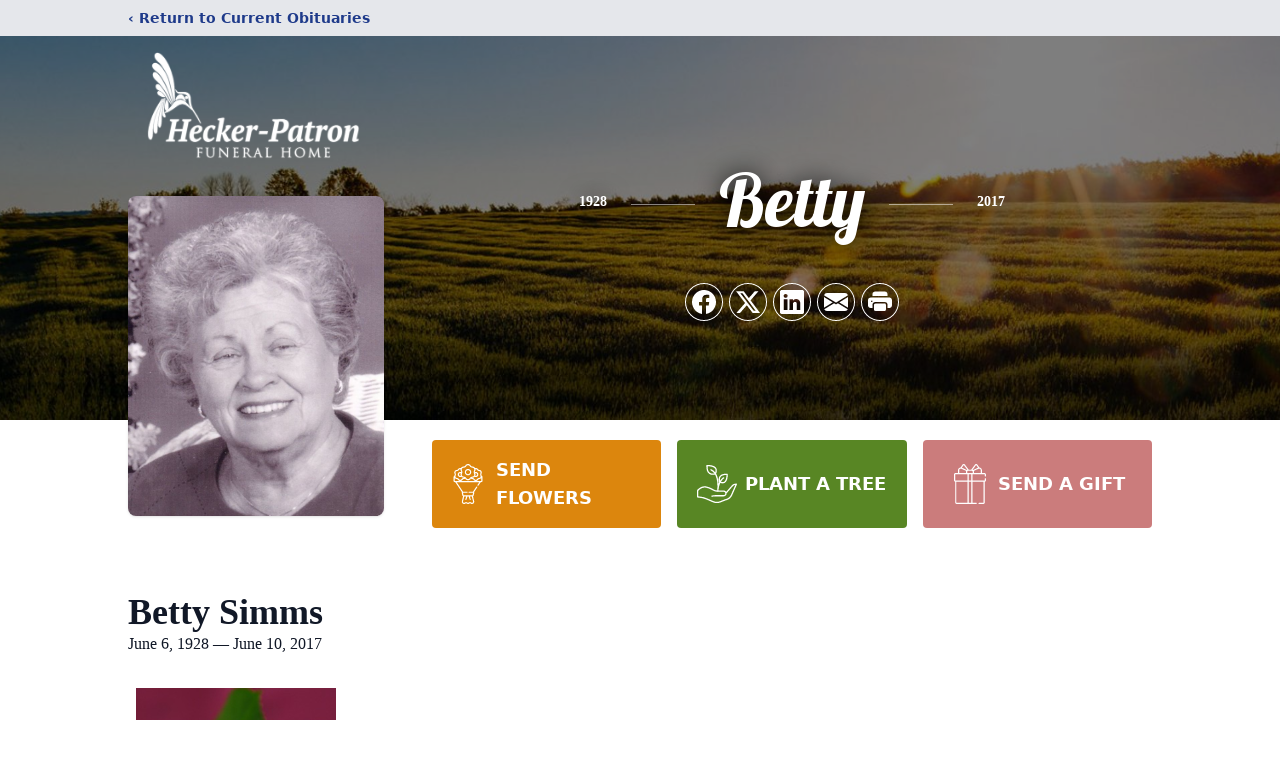

--- FILE ---
content_type: text/html; charset=utf-8
request_url: https://www.google.com/recaptcha/enterprise/anchor?ar=1&k=6LeqPa0gAAAAAH9s8TfJ1kadDB2ziRWBxe-3QG4R&co=aHR0cHM6Ly93d3cuaGVja2VycGF0cm9uZnVuZXJhbGhvbWUuY29tOjQ0Mw..&hl=en&type=image&v=PoyoqOPhxBO7pBk68S4YbpHZ&theme=light&size=invisible&badge=bottomright&anchor-ms=20000&execute-ms=30000&cb=xgb3g8g5v6rj
body_size: 49742
content:
<!DOCTYPE HTML><html dir="ltr" lang="en"><head><meta http-equiv="Content-Type" content="text/html; charset=UTF-8">
<meta http-equiv="X-UA-Compatible" content="IE=edge">
<title>reCAPTCHA</title>
<style type="text/css">
/* cyrillic-ext */
@font-face {
  font-family: 'Roboto';
  font-style: normal;
  font-weight: 400;
  font-stretch: 100%;
  src: url(//fonts.gstatic.com/s/roboto/v48/KFO7CnqEu92Fr1ME7kSn66aGLdTylUAMa3GUBHMdazTgWw.woff2) format('woff2');
  unicode-range: U+0460-052F, U+1C80-1C8A, U+20B4, U+2DE0-2DFF, U+A640-A69F, U+FE2E-FE2F;
}
/* cyrillic */
@font-face {
  font-family: 'Roboto';
  font-style: normal;
  font-weight: 400;
  font-stretch: 100%;
  src: url(//fonts.gstatic.com/s/roboto/v48/KFO7CnqEu92Fr1ME7kSn66aGLdTylUAMa3iUBHMdazTgWw.woff2) format('woff2');
  unicode-range: U+0301, U+0400-045F, U+0490-0491, U+04B0-04B1, U+2116;
}
/* greek-ext */
@font-face {
  font-family: 'Roboto';
  font-style: normal;
  font-weight: 400;
  font-stretch: 100%;
  src: url(//fonts.gstatic.com/s/roboto/v48/KFO7CnqEu92Fr1ME7kSn66aGLdTylUAMa3CUBHMdazTgWw.woff2) format('woff2');
  unicode-range: U+1F00-1FFF;
}
/* greek */
@font-face {
  font-family: 'Roboto';
  font-style: normal;
  font-weight: 400;
  font-stretch: 100%;
  src: url(//fonts.gstatic.com/s/roboto/v48/KFO7CnqEu92Fr1ME7kSn66aGLdTylUAMa3-UBHMdazTgWw.woff2) format('woff2');
  unicode-range: U+0370-0377, U+037A-037F, U+0384-038A, U+038C, U+038E-03A1, U+03A3-03FF;
}
/* math */
@font-face {
  font-family: 'Roboto';
  font-style: normal;
  font-weight: 400;
  font-stretch: 100%;
  src: url(//fonts.gstatic.com/s/roboto/v48/KFO7CnqEu92Fr1ME7kSn66aGLdTylUAMawCUBHMdazTgWw.woff2) format('woff2');
  unicode-range: U+0302-0303, U+0305, U+0307-0308, U+0310, U+0312, U+0315, U+031A, U+0326-0327, U+032C, U+032F-0330, U+0332-0333, U+0338, U+033A, U+0346, U+034D, U+0391-03A1, U+03A3-03A9, U+03B1-03C9, U+03D1, U+03D5-03D6, U+03F0-03F1, U+03F4-03F5, U+2016-2017, U+2034-2038, U+203C, U+2040, U+2043, U+2047, U+2050, U+2057, U+205F, U+2070-2071, U+2074-208E, U+2090-209C, U+20D0-20DC, U+20E1, U+20E5-20EF, U+2100-2112, U+2114-2115, U+2117-2121, U+2123-214F, U+2190, U+2192, U+2194-21AE, U+21B0-21E5, U+21F1-21F2, U+21F4-2211, U+2213-2214, U+2216-22FF, U+2308-230B, U+2310, U+2319, U+231C-2321, U+2336-237A, U+237C, U+2395, U+239B-23B7, U+23D0, U+23DC-23E1, U+2474-2475, U+25AF, U+25B3, U+25B7, U+25BD, U+25C1, U+25CA, U+25CC, U+25FB, U+266D-266F, U+27C0-27FF, U+2900-2AFF, U+2B0E-2B11, U+2B30-2B4C, U+2BFE, U+3030, U+FF5B, U+FF5D, U+1D400-1D7FF, U+1EE00-1EEFF;
}
/* symbols */
@font-face {
  font-family: 'Roboto';
  font-style: normal;
  font-weight: 400;
  font-stretch: 100%;
  src: url(//fonts.gstatic.com/s/roboto/v48/KFO7CnqEu92Fr1ME7kSn66aGLdTylUAMaxKUBHMdazTgWw.woff2) format('woff2');
  unicode-range: U+0001-000C, U+000E-001F, U+007F-009F, U+20DD-20E0, U+20E2-20E4, U+2150-218F, U+2190, U+2192, U+2194-2199, U+21AF, U+21E6-21F0, U+21F3, U+2218-2219, U+2299, U+22C4-22C6, U+2300-243F, U+2440-244A, U+2460-24FF, U+25A0-27BF, U+2800-28FF, U+2921-2922, U+2981, U+29BF, U+29EB, U+2B00-2BFF, U+4DC0-4DFF, U+FFF9-FFFB, U+10140-1018E, U+10190-1019C, U+101A0, U+101D0-101FD, U+102E0-102FB, U+10E60-10E7E, U+1D2C0-1D2D3, U+1D2E0-1D37F, U+1F000-1F0FF, U+1F100-1F1AD, U+1F1E6-1F1FF, U+1F30D-1F30F, U+1F315, U+1F31C, U+1F31E, U+1F320-1F32C, U+1F336, U+1F378, U+1F37D, U+1F382, U+1F393-1F39F, U+1F3A7-1F3A8, U+1F3AC-1F3AF, U+1F3C2, U+1F3C4-1F3C6, U+1F3CA-1F3CE, U+1F3D4-1F3E0, U+1F3ED, U+1F3F1-1F3F3, U+1F3F5-1F3F7, U+1F408, U+1F415, U+1F41F, U+1F426, U+1F43F, U+1F441-1F442, U+1F444, U+1F446-1F449, U+1F44C-1F44E, U+1F453, U+1F46A, U+1F47D, U+1F4A3, U+1F4B0, U+1F4B3, U+1F4B9, U+1F4BB, U+1F4BF, U+1F4C8-1F4CB, U+1F4D6, U+1F4DA, U+1F4DF, U+1F4E3-1F4E6, U+1F4EA-1F4ED, U+1F4F7, U+1F4F9-1F4FB, U+1F4FD-1F4FE, U+1F503, U+1F507-1F50B, U+1F50D, U+1F512-1F513, U+1F53E-1F54A, U+1F54F-1F5FA, U+1F610, U+1F650-1F67F, U+1F687, U+1F68D, U+1F691, U+1F694, U+1F698, U+1F6AD, U+1F6B2, U+1F6B9-1F6BA, U+1F6BC, U+1F6C6-1F6CF, U+1F6D3-1F6D7, U+1F6E0-1F6EA, U+1F6F0-1F6F3, U+1F6F7-1F6FC, U+1F700-1F7FF, U+1F800-1F80B, U+1F810-1F847, U+1F850-1F859, U+1F860-1F887, U+1F890-1F8AD, U+1F8B0-1F8BB, U+1F8C0-1F8C1, U+1F900-1F90B, U+1F93B, U+1F946, U+1F984, U+1F996, U+1F9E9, U+1FA00-1FA6F, U+1FA70-1FA7C, U+1FA80-1FA89, U+1FA8F-1FAC6, U+1FACE-1FADC, U+1FADF-1FAE9, U+1FAF0-1FAF8, U+1FB00-1FBFF;
}
/* vietnamese */
@font-face {
  font-family: 'Roboto';
  font-style: normal;
  font-weight: 400;
  font-stretch: 100%;
  src: url(//fonts.gstatic.com/s/roboto/v48/KFO7CnqEu92Fr1ME7kSn66aGLdTylUAMa3OUBHMdazTgWw.woff2) format('woff2');
  unicode-range: U+0102-0103, U+0110-0111, U+0128-0129, U+0168-0169, U+01A0-01A1, U+01AF-01B0, U+0300-0301, U+0303-0304, U+0308-0309, U+0323, U+0329, U+1EA0-1EF9, U+20AB;
}
/* latin-ext */
@font-face {
  font-family: 'Roboto';
  font-style: normal;
  font-weight: 400;
  font-stretch: 100%;
  src: url(//fonts.gstatic.com/s/roboto/v48/KFO7CnqEu92Fr1ME7kSn66aGLdTylUAMa3KUBHMdazTgWw.woff2) format('woff2');
  unicode-range: U+0100-02BA, U+02BD-02C5, U+02C7-02CC, U+02CE-02D7, U+02DD-02FF, U+0304, U+0308, U+0329, U+1D00-1DBF, U+1E00-1E9F, U+1EF2-1EFF, U+2020, U+20A0-20AB, U+20AD-20C0, U+2113, U+2C60-2C7F, U+A720-A7FF;
}
/* latin */
@font-face {
  font-family: 'Roboto';
  font-style: normal;
  font-weight: 400;
  font-stretch: 100%;
  src: url(//fonts.gstatic.com/s/roboto/v48/KFO7CnqEu92Fr1ME7kSn66aGLdTylUAMa3yUBHMdazQ.woff2) format('woff2');
  unicode-range: U+0000-00FF, U+0131, U+0152-0153, U+02BB-02BC, U+02C6, U+02DA, U+02DC, U+0304, U+0308, U+0329, U+2000-206F, U+20AC, U+2122, U+2191, U+2193, U+2212, U+2215, U+FEFF, U+FFFD;
}
/* cyrillic-ext */
@font-face {
  font-family: 'Roboto';
  font-style: normal;
  font-weight: 500;
  font-stretch: 100%;
  src: url(//fonts.gstatic.com/s/roboto/v48/KFO7CnqEu92Fr1ME7kSn66aGLdTylUAMa3GUBHMdazTgWw.woff2) format('woff2');
  unicode-range: U+0460-052F, U+1C80-1C8A, U+20B4, U+2DE0-2DFF, U+A640-A69F, U+FE2E-FE2F;
}
/* cyrillic */
@font-face {
  font-family: 'Roboto';
  font-style: normal;
  font-weight: 500;
  font-stretch: 100%;
  src: url(//fonts.gstatic.com/s/roboto/v48/KFO7CnqEu92Fr1ME7kSn66aGLdTylUAMa3iUBHMdazTgWw.woff2) format('woff2');
  unicode-range: U+0301, U+0400-045F, U+0490-0491, U+04B0-04B1, U+2116;
}
/* greek-ext */
@font-face {
  font-family: 'Roboto';
  font-style: normal;
  font-weight: 500;
  font-stretch: 100%;
  src: url(//fonts.gstatic.com/s/roboto/v48/KFO7CnqEu92Fr1ME7kSn66aGLdTylUAMa3CUBHMdazTgWw.woff2) format('woff2');
  unicode-range: U+1F00-1FFF;
}
/* greek */
@font-face {
  font-family: 'Roboto';
  font-style: normal;
  font-weight: 500;
  font-stretch: 100%;
  src: url(//fonts.gstatic.com/s/roboto/v48/KFO7CnqEu92Fr1ME7kSn66aGLdTylUAMa3-UBHMdazTgWw.woff2) format('woff2');
  unicode-range: U+0370-0377, U+037A-037F, U+0384-038A, U+038C, U+038E-03A1, U+03A3-03FF;
}
/* math */
@font-face {
  font-family: 'Roboto';
  font-style: normal;
  font-weight: 500;
  font-stretch: 100%;
  src: url(//fonts.gstatic.com/s/roboto/v48/KFO7CnqEu92Fr1ME7kSn66aGLdTylUAMawCUBHMdazTgWw.woff2) format('woff2');
  unicode-range: U+0302-0303, U+0305, U+0307-0308, U+0310, U+0312, U+0315, U+031A, U+0326-0327, U+032C, U+032F-0330, U+0332-0333, U+0338, U+033A, U+0346, U+034D, U+0391-03A1, U+03A3-03A9, U+03B1-03C9, U+03D1, U+03D5-03D6, U+03F0-03F1, U+03F4-03F5, U+2016-2017, U+2034-2038, U+203C, U+2040, U+2043, U+2047, U+2050, U+2057, U+205F, U+2070-2071, U+2074-208E, U+2090-209C, U+20D0-20DC, U+20E1, U+20E5-20EF, U+2100-2112, U+2114-2115, U+2117-2121, U+2123-214F, U+2190, U+2192, U+2194-21AE, U+21B0-21E5, U+21F1-21F2, U+21F4-2211, U+2213-2214, U+2216-22FF, U+2308-230B, U+2310, U+2319, U+231C-2321, U+2336-237A, U+237C, U+2395, U+239B-23B7, U+23D0, U+23DC-23E1, U+2474-2475, U+25AF, U+25B3, U+25B7, U+25BD, U+25C1, U+25CA, U+25CC, U+25FB, U+266D-266F, U+27C0-27FF, U+2900-2AFF, U+2B0E-2B11, U+2B30-2B4C, U+2BFE, U+3030, U+FF5B, U+FF5D, U+1D400-1D7FF, U+1EE00-1EEFF;
}
/* symbols */
@font-face {
  font-family: 'Roboto';
  font-style: normal;
  font-weight: 500;
  font-stretch: 100%;
  src: url(//fonts.gstatic.com/s/roboto/v48/KFO7CnqEu92Fr1ME7kSn66aGLdTylUAMaxKUBHMdazTgWw.woff2) format('woff2');
  unicode-range: U+0001-000C, U+000E-001F, U+007F-009F, U+20DD-20E0, U+20E2-20E4, U+2150-218F, U+2190, U+2192, U+2194-2199, U+21AF, U+21E6-21F0, U+21F3, U+2218-2219, U+2299, U+22C4-22C6, U+2300-243F, U+2440-244A, U+2460-24FF, U+25A0-27BF, U+2800-28FF, U+2921-2922, U+2981, U+29BF, U+29EB, U+2B00-2BFF, U+4DC0-4DFF, U+FFF9-FFFB, U+10140-1018E, U+10190-1019C, U+101A0, U+101D0-101FD, U+102E0-102FB, U+10E60-10E7E, U+1D2C0-1D2D3, U+1D2E0-1D37F, U+1F000-1F0FF, U+1F100-1F1AD, U+1F1E6-1F1FF, U+1F30D-1F30F, U+1F315, U+1F31C, U+1F31E, U+1F320-1F32C, U+1F336, U+1F378, U+1F37D, U+1F382, U+1F393-1F39F, U+1F3A7-1F3A8, U+1F3AC-1F3AF, U+1F3C2, U+1F3C4-1F3C6, U+1F3CA-1F3CE, U+1F3D4-1F3E0, U+1F3ED, U+1F3F1-1F3F3, U+1F3F5-1F3F7, U+1F408, U+1F415, U+1F41F, U+1F426, U+1F43F, U+1F441-1F442, U+1F444, U+1F446-1F449, U+1F44C-1F44E, U+1F453, U+1F46A, U+1F47D, U+1F4A3, U+1F4B0, U+1F4B3, U+1F4B9, U+1F4BB, U+1F4BF, U+1F4C8-1F4CB, U+1F4D6, U+1F4DA, U+1F4DF, U+1F4E3-1F4E6, U+1F4EA-1F4ED, U+1F4F7, U+1F4F9-1F4FB, U+1F4FD-1F4FE, U+1F503, U+1F507-1F50B, U+1F50D, U+1F512-1F513, U+1F53E-1F54A, U+1F54F-1F5FA, U+1F610, U+1F650-1F67F, U+1F687, U+1F68D, U+1F691, U+1F694, U+1F698, U+1F6AD, U+1F6B2, U+1F6B9-1F6BA, U+1F6BC, U+1F6C6-1F6CF, U+1F6D3-1F6D7, U+1F6E0-1F6EA, U+1F6F0-1F6F3, U+1F6F7-1F6FC, U+1F700-1F7FF, U+1F800-1F80B, U+1F810-1F847, U+1F850-1F859, U+1F860-1F887, U+1F890-1F8AD, U+1F8B0-1F8BB, U+1F8C0-1F8C1, U+1F900-1F90B, U+1F93B, U+1F946, U+1F984, U+1F996, U+1F9E9, U+1FA00-1FA6F, U+1FA70-1FA7C, U+1FA80-1FA89, U+1FA8F-1FAC6, U+1FACE-1FADC, U+1FADF-1FAE9, U+1FAF0-1FAF8, U+1FB00-1FBFF;
}
/* vietnamese */
@font-face {
  font-family: 'Roboto';
  font-style: normal;
  font-weight: 500;
  font-stretch: 100%;
  src: url(//fonts.gstatic.com/s/roboto/v48/KFO7CnqEu92Fr1ME7kSn66aGLdTylUAMa3OUBHMdazTgWw.woff2) format('woff2');
  unicode-range: U+0102-0103, U+0110-0111, U+0128-0129, U+0168-0169, U+01A0-01A1, U+01AF-01B0, U+0300-0301, U+0303-0304, U+0308-0309, U+0323, U+0329, U+1EA0-1EF9, U+20AB;
}
/* latin-ext */
@font-face {
  font-family: 'Roboto';
  font-style: normal;
  font-weight: 500;
  font-stretch: 100%;
  src: url(//fonts.gstatic.com/s/roboto/v48/KFO7CnqEu92Fr1ME7kSn66aGLdTylUAMa3KUBHMdazTgWw.woff2) format('woff2');
  unicode-range: U+0100-02BA, U+02BD-02C5, U+02C7-02CC, U+02CE-02D7, U+02DD-02FF, U+0304, U+0308, U+0329, U+1D00-1DBF, U+1E00-1E9F, U+1EF2-1EFF, U+2020, U+20A0-20AB, U+20AD-20C0, U+2113, U+2C60-2C7F, U+A720-A7FF;
}
/* latin */
@font-face {
  font-family: 'Roboto';
  font-style: normal;
  font-weight: 500;
  font-stretch: 100%;
  src: url(//fonts.gstatic.com/s/roboto/v48/KFO7CnqEu92Fr1ME7kSn66aGLdTylUAMa3yUBHMdazQ.woff2) format('woff2');
  unicode-range: U+0000-00FF, U+0131, U+0152-0153, U+02BB-02BC, U+02C6, U+02DA, U+02DC, U+0304, U+0308, U+0329, U+2000-206F, U+20AC, U+2122, U+2191, U+2193, U+2212, U+2215, U+FEFF, U+FFFD;
}
/* cyrillic-ext */
@font-face {
  font-family: 'Roboto';
  font-style: normal;
  font-weight: 900;
  font-stretch: 100%;
  src: url(//fonts.gstatic.com/s/roboto/v48/KFO7CnqEu92Fr1ME7kSn66aGLdTylUAMa3GUBHMdazTgWw.woff2) format('woff2');
  unicode-range: U+0460-052F, U+1C80-1C8A, U+20B4, U+2DE0-2DFF, U+A640-A69F, U+FE2E-FE2F;
}
/* cyrillic */
@font-face {
  font-family: 'Roboto';
  font-style: normal;
  font-weight: 900;
  font-stretch: 100%;
  src: url(//fonts.gstatic.com/s/roboto/v48/KFO7CnqEu92Fr1ME7kSn66aGLdTylUAMa3iUBHMdazTgWw.woff2) format('woff2');
  unicode-range: U+0301, U+0400-045F, U+0490-0491, U+04B0-04B1, U+2116;
}
/* greek-ext */
@font-face {
  font-family: 'Roboto';
  font-style: normal;
  font-weight: 900;
  font-stretch: 100%;
  src: url(//fonts.gstatic.com/s/roboto/v48/KFO7CnqEu92Fr1ME7kSn66aGLdTylUAMa3CUBHMdazTgWw.woff2) format('woff2');
  unicode-range: U+1F00-1FFF;
}
/* greek */
@font-face {
  font-family: 'Roboto';
  font-style: normal;
  font-weight: 900;
  font-stretch: 100%;
  src: url(//fonts.gstatic.com/s/roboto/v48/KFO7CnqEu92Fr1ME7kSn66aGLdTylUAMa3-UBHMdazTgWw.woff2) format('woff2');
  unicode-range: U+0370-0377, U+037A-037F, U+0384-038A, U+038C, U+038E-03A1, U+03A3-03FF;
}
/* math */
@font-face {
  font-family: 'Roboto';
  font-style: normal;
  font-weight: 900;
  font-stretch: 100%;
  src: url(//fonts.gstatic.com/s/roboto/v48/KFO7CnqEu92Fr1ME7kSn66aGLdTylUAMawCUBHMdazTgWw.woff2) format('woff2');
  unicode-range: U+0302-0303, U+0305, U+0307-0308, U+0310, U+0312, U+0315, U+031A, U+0326-0327, U+032C, U+032F-0330, U+0332-0333, U+0338, U+033A, U+0346, U+034D, U+0391-03A1, U+03A3-03A9, U+03B1-03C9, U+03D1, U+03D5-03D6, U+03F0-03F1, U+03F4-03F5, U+2016-2017, U+2034-2038, U+203C, U+2040, U+2043, U+2047, U+2050, U+2057, U+205F, U+2070-2071, U+2074-208E, U+2090-209C, U+20D0-20DC, U+20E1, U+20E5-20EF, U+2100-2112, U+2114-2115, U+2117-2121, U+2123-214F, U+2190, U+2192, U+2194-21AE, U+21B0-21E5, U+21F1-21F2, U+21F4-2211, U+2213-2214, U+2216-22FF, U+2308-230B, U+2310, U+2319, U+231C-2321, U+2336-237A, U+237C, U+2395, U+239B-23B7, U+23D0, U+23DC-23E1, U+2474-2475, U+25AF, U+25B3, U+25B7, U+25BD, U+25C1, U+25CA, U+25CC, U+25FB, U+266D-266F, U+27C0-27FF, U+2900-2AFF, U+2B0E-2B11, U+2B30-2B4C, U+2BFE, U+3030, U+FF5B, U+FF5D, U+1D400-1D7FF, U+1EE00-1EEFF;
}
/* symbols */
@font-face {
  font-family: 'Roboto';
  font-style: normal;
  font-weight: 900;
  font-stretch: 100%;
  src: url(//fonts.gstatic.com/s/roboto/v48/KFO7CnqEu92Fr1ME7kSn66aGLdTylUAMaxKUBHMdazTgWw.woff2) format('woff2');
  unicode-range: U+0001-000C, U+000E-001F, U+007F-009F, U+20DD-20E0, U+20E2-20E4, U+2150-218F, U+2190, U+2192, U+2194-2199, U+21AF, U+21E6-21F0, U+21F3, U+2218-2219, U+2299, U+22C4-22C6, U+2300-243F, U+2440-244A, U+2460-24FF, U+25A0-27BF, U+2800-28FF, U+2921-2922, U+2981, U+29BF, U+29EB, U+2B00-2BFF, U+4DC0-4DFF, U+FFF9-FFFB, U+10140-1018E, U+10190-1019C, U+101A0, U+101D0-101FD, U+102E0-102FB, U+10E60-10E7E, U+1D2C0-1D2D3, U+1D2E0-1D37F, U+1F000-1F0FF, U+1F100-1F1AD, U+1F1E6-1F1FF, U+1F30D-1F30F, U+1F315, U+1F31C, U+1F31E, U+1F320-1F32C, U+1F336, U+1F378, U+1F37D, U+1F382, U+1F393-1F39F, U+1F3A7-1F3A8, U+1F3AC-1F3AF, U+1F3C2, U+1F3C4-1F3C6, U+1F3CA-1F3CE, U+1F3D4-1F3E0, U+1F3ED, U+1F3F1-1F3F3, U+1F3F5-1F3F7, U+1F408, U+1F415, U+1F41F, U+1F426, U+1F43F, U+1F441-1F442, U+1F444, U+1F446-1F449, U+1F44C-1F44E, U+1F453, U+1F46A, U+1F47D, U+1F4A3, U+1F4B0, U+1F4B3, U+1F4B9, U+1F4BB, U+1F4BF, U+1F4C8-1F4CB, U+1F4D6, U+1F4DA, U+1F4DF, U+1F4E3-1F4E6, U+1F4EA-1F4ED, U+1F4F7, U+1F4F9-1F4FB, U+1F4FD-1F4FE, U+1F503, U+1F507-1F50B, U+1F50D, U+1F512-1F513, U+1F53E-1F54A, U+1F54F-1F5FA, U+1F610, U+1F650-1F67F, U+1F687, U+1F68D, U+1F691, U+1F694, U+1F698, U+1F6AD, U+1F6B2, U+1F6B9-1F6BA, U+1F6BC, U+1F6C6-1F6CF, U+1F6D3-1F6D7, U+1F6E0-1F6EA, U+1F6F0-1F6F3, U+1F6F7-1F6FC, U+1F700-1F7FF, U+1F800-1F80B, U+1F810-1F847, U+1F850-1F859, U+1F860-1F887, U+1F890-1F8AD, U+1F8B0-1F8BB, U+1F8C0-1F8C1, U+1F900-1F90B, U+1F93B, U+1F946, U+1F984, U+1F996, U+1F9E9, U+1FA00-1FA6F, U+1FA70-1FA7C, U+1FA80-1FA89, U+1FA8F-1FAC6, U+1FACE-1FADC, U+1FADF-1FAE9, U+1FAF0-1FAF8, U+1FB00-1FBFF;
}
/* vietnamese */
@font-face {
  font-family: 'Roboto';
  font-style: normal;
  font-weight: 900;
  font-stretch: 100%;
  src: url(//fonts.gstatic.com/s/roboto/v48/KFO7CnqEu92Fr1ME7kSn66aGLdTylUAMa3OUBHMdazTgWw.woff2) format('woff2');
  unicode-range: U+0102-0103, U+0110-0111, U+0128-0129, U+0168-0169, U+01A0-01A1, U+01AF-01B0, U+0300-0301, U+0303-0304, U+0308-0309, U+0323, U+0329, U+1EA0-1EF9, U+20AB;
}
/* latin-ext */
@font-face {
  font-family: 'Roboto';
  font-style: normal;
  font-weight: 900;
  font-stretch: 100%;
  src: url(//fonts.gstatic.com/s/roboto/v48/KFO7CnqEu92Fr1ME7kSn66aGLdTylUAMa3KUBHMdazTgWw.woff2) format('woff2');
  unicode-range: U+0100-02BA, U+02BD-02C5, U+02C7-02CC, U+02CE-02D7, U+02DD-02FF, U+0304, U+0308, U+0329, U+1D00-1DBF, U+1E00-1E9F, U+1EF2-1EFF, U+2020, U+20A0-20AB, U+20AD-20C0, U+2113, U+2C60-2C7F, U+A720-A7FF;
}
/* latin */
@font-face {
  font-family: 'Roboto';
  font-style: normal;
  font-weight: 900;
  font-stretch: 100%;
  src: url(//fonts.gstatic.com/s/roboto/v48/KFO7CnqEu92Fr1ME7kSn66aGLdTylUAMa3yUBHMdazQ.woff2) format('woff2');
  unicode-range: U+0000-00FF, U+0131, U+0152-0153, U+02BB-02BC, U+02C6, U+02DA, U+02DC, U+0304, U+0308, U+0329, U+2000-206F, U+20AC, U+2122, U+2191, U+2193, U+2212, U+2215, U+FEFF, U+FFFD;
}

</style>
<link rel="stylesheet" type="text/css" href="https://www.gstatic.com/recaptcha/releases/PoyoqOPhxBO7pBk68S4YbpHZ/styles__ltr.css">
<script nonce="h-A4NK41lGbZiB66q3OvxQ" type="text/javascript">window['__recaptcha_api'] = 'https://www.google.com/recaptcha/enterprise/';</script>
<script type="text/javascript" src="https://www.gstatic.com/recaptcha/releases/PoyoqOPhxBO7pBk68S4YbpHZ/recaptcha__en.js" nonce="h-A4NK41lGbZiB66q3OvxQ">
      
    </script></head>
<body><div id="rc-anchor-alert" class="rc-anchor-alert"></div>
<input type="hidden" id="recaptcha-token" value="[base64]">
<script type="text/javascript" nonce="h-A4NK41lGbZiB66q3OvxQ">
      recaptcha.anchor.Main.init("[\x22ainput\x22,[\x22bgdata\x22,\x22\x22,\[base64]/[base64]/[base64]/bmV3IHJbeF0oY1swXSk6RT09Mj9uZXcgclt4XShjWzBdLGNbMV0pOkU9PTM/bmV3IHJbeF0oY1swXSxjWzFdLGNbMl0pOkU9PTQ/[base64]/[base64]/[base64]/[base64]/[base64]/[base64]/[base64]/[base64]\x22,\[base64]\x22,\[base64]/w57Dh8Kfw47Ci8OTEcKYRQbCpFDDhcOKwrLCp8O1w5nCoMKXA8OZw6k3XkVFNVDDosOpKcOAwpRyw6YKw57DjMKOw6crwqTDmcKVbsO+w4Bhw5sHC8OwXg7Cu3/Ck29Xw6TCkMKpDCvCumsJPlLCm8KKYsO1wodEw6PDnMOzOiRaI8OZNmxGVsOsc0bDoixlw5HCs2ddwo7CihvClRQFwrQhwrvDpcO2woDCrhMuRMOeQcKbZzNFUhzDug7ChMKKwqHDpD1Pw5LDk8K8PsKRKcOGeMKNwqnCj1zDvMOaw49Vw7t3wpnCgR/CvjMLP8Oww7fChsKYwpUbV8OdwrjCucOnJwvDoTjDnzzDkWolaEfDpcO/[base64]/wpDDt8OkKMKxw5HCosKZw7N8QnFOwozCjybCvsKIwrLCr8KtHMOOwqXCkAtqw5DClVIAwpfCqGQxwqEwwqnDhnEMwpsnw43CgsO5ZTHDjFDCnSHCihMEw7LDmGPDvhTDpkfCp8K9w7bCo0YbU8O/wo/DijVIwrbDiD/CpD3Du8KLTsKbb1XCtsOTw6XDllrDqxMVwrRZwrbDk8K1FsKPb8Ota8OPwotew69lwog5wrY+w47Dk0vDmcKrwpDDtsKtw7/DtcOuw51xNDXDqHRbw64ODsOywqxtc8OrfDNdwqkLwpJ/[base64]/[base64]/CtHtswrZpwpxRPMOgw6LCucOnQ3XCrcO+wrdbHMOYwojCisKnMcO2woJeRizDpkY+wobCpwDDt8KgEMOIGUZ9w73CpiIzw6lDGcKpFm/[base64]/EnXDtBU8w7TCj2HDvEg9w5dFZDdqTzxYw7BYQDRSw5bDryZ+G8OgYcKXBSVRGiHDh8Kfwo52wrXDuks1wqfChQh7OsKEYMKGRmjDqmPDh8K/N8KVwpfDiMO8OcKKYcKdHxkqw4ViwpjCogB3W8OVwoIWwoTCpMK8HwrDj8OiwopTAFLCoQtywoPDnlXDvcOaKsOVZsOpSsOvPB3DjkcMN8KnRsOSwpzDu2ZPMcONwqRgMBLCn8OwwqzDpcOcPWNOwqDChX/Dtjk9w6AXw7lswp/Cpz4Fw6s7wqpgw5rCjsKmwoBrLSBMem0mDVLCqUbCm8O+wpZJw7FnKMKbwrVPSBpYw7c5w77DtMKAwqFCKFfDsMK2IsOlY8KOw7HCrsOPN33DnT0bMsKzcMOnwqfCgEECBwoEMcOpd8KiA8KGwqtOwoPCoMKMawTCvcKTwo9XwpVIw6/[base64]/CkxDDjMOQw6HDhMOQVsOCFsOtw4pvwpIENUVKacOmAsOEw5E5elV+FnIiaMKNC3FmeVDDmMOJwqk8wpMaJzzDjsOnQsO5JMKmw4jDq8K8VgQww6jDsSsHwpddJ8KXTMKiwqPDt3rCl8OCasKkwrFoZi3DnsO+w4JPw4wYw6DCu8KRY8KcdzdzSMKiw4/CmMOxwqwAXsOOw7rCmcKLSUVLQcOhw6dfwpwncsOvw7I6wpI/U8Onw5IFwpJhEsOmwroww57DqxfDvUfDpMO3w6wCw6TDvCbDjwpdTsKvw6hPwoDCr8KWwoLCg37DlMK5w6F5TzPCtsOvw4HCqW3DucO6woXDhT7CksKVRsO/[base64]/CicKbc8O3wqPDuEg7KxbCpsKuw53CuMK5Ag8KbypuNsO0w6zCrsKnw4zDh2zDujfDqsK8w4PDt3h0T8K+S8Kjd3d/V8Okwrxnwq1IaWfDh8KdFDRZd8KdwpDCvUVDw7NVUHlnRk7CkWHCsMK/[base64]/Ds0kdw7d6w7tOIsK5GMKwwp4TTsOtwogTwosdSsOuwo8+FR/DrcOLwrcKw6UkZMKWGsOUw7DCssO8Wg9fQTrCqyzCozPDjsKTR8OmwpzCn8ODGAAjQBXCjygjJRJCOsK6w78WwqhkU1MbZcO/wrsABMO1wq8pHcOGwpp5wqrClCXDpVlWBcKow5HCu8KEw73Dt8OCw5HDocKYw5LCo8KGw5BEw6pjCMOSQsOOw5Rbw4DCrhwTB0UMb8OYHjtqQcKVKi7DhxNPfFskwq/CtcOAw5jDrcKHRsKzIcKJUWMaw4BOwrDCnXcBYcKZcV3DrVzCucKGIUPCjsKMFcOxcjdJKcOcJMOQIifDlyxmwrUSwowtYMOfw4nCn8OAw5PCjMOnw6ktwq5Pw7LCmnjCs8OBwpvCjQHCpsOnwpkTS8K0Fz/Cr8OgDsKsSMOUwqrCpBLCnMKyccK0PEUpw47DvMKbw5FAD8KQw53CsBvDt8KIIcKpw5J1w67CpsO/w7/CgHAcwpc/w7jDssK5I8O3w7TDvMKTZMOQaxRnw6IawrB7wr3CiyLCjcOcOG4Nw6jDgMKHeiAKw63CkcOlw5p5wprDgsObw5vDmnl4K1nClBI+w6nDhcO4QC/Cu8OMFcKOHcO9wofDvhBwwobDgW4yNWfDi8OyUUZxcB1/wpFEw7tSKMKVeMKaXSsYNyHDmsKqITsDwoFWw6tAQsOHQwA0wrnDvH9Ww73CoSFDwrnCj8KlUiFkS1ECLS4bwqLDjsK9w6UZwp/CilDDkcKiZ8K8bHPCjMKwIcKawrDCvjHCl8OwXMKwSEHCpwPDq8O1dCLCmiPCocKUVMKpMGwueVBaJnXDk8KSw5UswphjPxZtw4/Cj8KNw47Cs8Kww53ChwotO8OWMAnDgzgZw4HChcKcTsOowpHDnCbClcKhwqtmH8KVwrXDjcODZiowMcKKwrHCpHZba2wywo/Dl8Kcw6hLZzvCjcOsw5fCvcOmw7bCph85wqhVw57DoDrDisOKWmxVHGc0w59kQsOswoh0Zi/DtMOJwqXCjWAfBcO1e8Kaw7glwrhQJ8KJC2LDtS45U8Olw7hzwpEVbX1GwqFPTQzClW/DgcKEw4EQT8KZfhrDlsOGw4LDoA7Cs8OMwoDDusOIS8OkAVfCgcKJw4PCqi8pZ0XDv07DoBfCpMK6anFwRsKbEsORMmwEXzVuw54VYl/Cv24sWkdeCsKUdz3CisOdw4TDo3cCKMOLFD3Cqz/[base64]/DoGDDrXFqCTlEw6rCnW3CscOaw54Dw79ReyRYw54gHUhSLMOzw7hkw5MbwrUGwozDgMKfwovDolzDjX7DmcKYQBxoUH3DhcOZwrHCmhPDpQ9eJyDDs8O9GsOrw6BpHcKLw7XDk8OnNsKtZcKEwrZswpsfw798wq/DolPCmFlJE8OQw5wlw5AXMQlnwoIMw7bDh8KKwr3CgEd8QsOfw5zCr0oQwo/CosOwCMOibkLCtHLDkSXCrcKuDk/DosOQKMOfw4xnWA0vWTbDoMOHXwnDlUYaHzVDBW/Cp3fDocKNQ8O9YsKreWbDoBjCvyLCqHtqwqgLacO+WsOZwpzCiUwYZ1TCr8KIHCxbw6RSwpw5w5McTygywpQBMFnCniLCq09/w4XCusKTwr54w7jDiMO2Wyk/[base64]/CpgzDlALDvMKpw5JqYcKPwrjDiMOrM8OSw7XDvcOXwrZOwoLCpMOaBGxpw5LDnjkIfgzCh8OLG8OzAi8xbcK0PcKXTnwQw4sOPjnCtT/CpFLDg8KrH8ONEsK5w6lKUURJw59YG8OuXAEEbyjCp8OKw5MnMUp2wrpnwpzDnCfDpMOcw5vDoAgUMxMtfmIKw5RHwph3w6oBF8KAYsOkcsOvU3EHPQPDq3ABJMOpaRUIwqnCrg1kwoLDlUrCk0jDm8KTwrXCksO2IMOVY8K0N2nDjkPCocKnw4zDm8K/fSnCp8O0HsKZwrXCsw/CrMKwEcKtMndgZAc4C8Kgwo7CtVXChcOkD8Kjw6fCgDfCkMONwosmw4Qww7UEYsKEHh/DrcO9w73Ct8KYw646w6R7OSfChmMdQ8OHw7bCt3HDjMOfVcORacKIw7V/w5nDgh3DuFdYCsKKcMOfTWchAMO2XcKiwoM/EsOxQ3DDrsKXw5LCq8OPNjrDk1cSX8KJEljDi8KTw4IBw7RBPD0cGcK5JMK0w4fCnMOOw6/Cm8Ofw5HClFjDncKyw6RsBTzClEnCvMK4dcOQw73DiH9lw7jDri8AwpHDplbDjiYgQsK+woMBw7EJw5bCuMO3w43CpHF6WgHDrcOhRH5PesKnw4g6Cl/CosOBwrDCjjpFw7JuUkYawoUDw73CvMKuwowAwpDCicOYwrNuwoUKw69DDmTDoRN/FAVfwogLXmpWIMKEwqDDnSR6N0VmwrDCm8KjC0VxBQM/w6nDl8KTw4TDtMKHwog1wqHDrcOpwrALJcKGw7fCucKowqTCkg1NwoLChMOdTcObJMOHw4LCv8OCKMOwSBxaGwjDqzIXw4Acw53DjU3DrhnCp8O0w6HCv3DDgcKWHzbDuBsfwp49DcKRAQXDgAHCmVdSCsOVABPChipFw4PCpQYew5/CjgPDlRFowp51bRsBwr0+wr1caB3Dt2NJQMOfwpUtwp3DvsKiLMOCbcKRw6jDv8Oqck5gw4HDjcKKwpQww6/DtmDDnMO9w4dEw491wo7Dp8KIw5Egf0LChAQLw74+w57DlcKHwo5QZSpBwopcwq/[base64]/CsOVd8O2wp5eKMKCXcKhw5cNwoTDsCRQwqVSHcO3wpLDtcOBRcKkd8Ood0/ClcKVQcOjw4Jhw4kPJ0o3TMKfworCimjDkGLDuXXDvsOTwoFJwoF3wq3CgnpNLlALw7hTeTnCox08QTnCglPCikFPQzAyB0/Cl8OTCsOvdMOtw6nCsh7Dp8OAFcOHw6NNYsOCTkvCt8KiEE1aHsOcJ2LDoMOnfTzDk8K6w7TDk8OuAsKiNMObe1E4RDjDjsO3FTLCncObw4/[base64]/CgMKfAMOtw7dUNygmEcOCwrTDuWjCh1lKJ8O4w7PCn8Ouw7jDmMKtEcOJwo/DgyTChsOmwozCsGRSecOhwppfw4U7wrNFw6YLw69lw55CP1c+EcKKTMOBw7ZAd8O6woLDkMK6wrbDscKDAsOrehHDpsKdAARfIcOIRTrDssKsVMOUGwJtCcOSWk0FwqPDljYKVcK/w5AMw7/CpMKjwo3CncKJw4fCjDHChFXCl8KQOQYARwgIwp/CklLDvwXCqyHCjMKKw51ewqYhw5R0A2gNejzCvgN2wrYNw4gOw5rDmyzDvx/DssKrIgtQw6LDmcOZw6fCmRzDr8K5U8ODw7xHwrghZTh0ZsKTw5XDn8O/wqbCpcKuJMO/TgvCmTRywpLClcOiPMKJwrtIwo8FDMOvw5IhTnzCoMKvw7J7ZsOEFybDssKMCwgUKF0jcHbCo2x/PmXDpMKfDEVJSMOpb8KBw4jCj0fDrcO9w4kcw5fCmxzCuMKoFHHCi8OfRMKUFkrDiWDChmBFw7txw4xGwoLCnXXDk8K9BlvCtcOyGBPDry/Do1wnw5HDsl8Gwoczw4HCtUUOwr4ad8KNKsK0woPClh0yw7zDhsOjT8OnwpNRw5YjwqfChgQIMXHCnmrClsKDwrnClkDDhHIydSwhFMO9w6tMw5jDvMKBwrXDvwrCkwcVwowCd8Khw6fDvMKow4fCtkE1woR6JMKRwrHCn8OLXVYEwrQHAsOXfsKdw5Iodj/Dglsyw7TCisKeQHUJaGzCncKNAMObwqLDvcKCE8K1w68RM8OsWjbDvlvDq8K1eMOmw4HCm8KJwpxuYTwNw6dWLT7DisOQw55rJTHDhxfCs8KAwoZrQhAWw4TCuA0KwqMlYw3DpcONw6PCtDJIw69Fwr/CpA/DnyhMw5zDtRrDqcKZwqEaacKWwo3DnX7Cgk/DusK5wqIEXEc7w7EIwqgfW8OeB8KGwrLDsVnDk23CkcOYaAFvcsKnwofCpMOiw6HDlcKEDAkwYSjDsC/DtcKdQ34NesOwVMO8w5vCmsOfMcKaw4osbsKJwqVzFcOLw5vDsAR5w6LDo8KcS8Ofw6Q8wpZjw5DCmsOXFcKAwo1dwo3DrcOYD3LDhVt0w7nChsOeW37CpBPCjsK7bsOSCTHDhsK0ScOeJQIMw7ExEsK/bkg6woAabjkIwrMdwp9GEsKUBcOVw75daXDDjHDCgDEiwqXCrcKKwoRbfsKIw7fDmwLDrgnCoXhGScK0w4LCvT/Cn8OHJMOjH8Ovw6sxwoQeI259EEjDtsOTODXDj8OUwqzCn8KtFEcuRcKfw5QEwoTCklpGQA9yw6cRw4E6elJKasKgw6JFWyPCvxnCgXlHwrfDusKpw6kTw5rCmVFIw5zDv8O+dMKrDjw4aFMlw5zDrwzDkF09UwzDl8OjUMOUw5J1w49VH8KBwqfDtyLClhFew6Q/dMOHfsK3w53Cq2hvw7peU1vCgsKlw6TDuR7CrMOlw7YKw6ssTQzCkXFlLm7CgC3Dp8KjBcORcMK4wpjCgMKhwpEtIsKfwpd8fmLDnsKIAAnCmhNIBlDDqMOxwpTDiMOLwqBvw4DCrsKsw5Flw49bw4Ukw5fCrgJLw749wospw54GfMKXbsK/[base64]/[base64]/[base64]/Du8OiNARRw4V8w7JbPMKYS8ORHB1lZxrCrzrCkg/[base64]/eBZ4wqguZTRjFsKqw7TDl8K5w44Qw4YtTQDCrl1XP8KMw4ZyXsKGw6s1wpV3b8Kwwq8bHRwZw7huc8KTw5VXwonDosKoJFTCjsKSHngVw4Uywr4cYwbDr8Olb27CqjYGC28VXl1LwqlGFRLDjj/Dj8K1AxRhJsKJHMK1w6ZiHhfCk2nCjG9swrARYSHDlMKRwofCvSrCkcOKV8OYw4EbCQN5PD7DlB14w6TDosOIA2TDjsK5MVd+OcOgwqLDj8KIwq7CrijCg8O4NE/Dn8Kqw60WwoHCvE7ClsKbBsK6w5EoHTIQwqHCh0sVbRXDn1wKTBkww50Hw6/DlMODw4AiKRdgHAwiwpXDo0DCl2U1aMKgDy/[base64]/DqybCp8Ocw4vCgTVFfMO8wr9zC1BMdGDCrHIVaMK7wqZ6wr8HfWzDln3CmHBgw4oWw6vDg8KQwonDg8OjfRFnwqwxQMK2XEgPJw/CpHRhVVV2w407OmULYxNne14VIT01wqgHA1TCvsO7WsOBwpHDiiPDn8OSJsOgWlF2woPDnMKZYDoOwqcQcsKaw6/CoQ7DlsKKVgTCosK/w4XDgcOYw7cFwoPCp8OmUV8Qw4HCnnXCmgbDv2QKTBkwTAYywrvCnsOqw7shw6vCr8OlflfDvMKxHCzCqEzDqBXDvWRww7g2wqjCmBN0w4jChw9LH3rCrDMMRRvCrUEqw6PCucOSNcOSwojDq8KgM8Kxf8K5w6V8w6h5wqjChxzCvwoSwpHClQdZwq/DqyjDjcK3JMO+ZVVkMMOMGRQgwqnCh8OSw5J9RsKdWGvCsWPDni3ClsK0FQpaVsO9w4nChwjCv8O6wo/Cg2FKSXrCj8Oiw6vCqcOawrLCnTx/wqPDrMO3wqttw7siw4ETE1Ytw57DlsKdKQXCt8OeeijDkWLDpMO2JWhGwpgYwrpLw49ow7fDlgUVw7IuM8Otw4RvwrrDiylXQMOKwpLDisO/O8OBchF6WVk1Vh7CusOPQcObFsOZwrkNUsOrCsOPQcObCsKjwrDCnhHDoyZxSiTCocKAeRzDr8OHw77CiMOwcirDoMO3Ugl+WwzDk3oZw7XCu8KEbsKHXMKHwrLCtDPCumIGw7/Dv8KLfy/DhHp5XSLCoBkWLCcUSlzChDVJw4VBwq8/WTMFwqNEOMKfecKuCcKJw6zDsMKxw7zCrGDCkm1Nw5tuwq8EIgLCsmrCiXV1KMOQw60OSF3Ci8KOfsKUJMOSYcKaKMKkw7fDkUrDsg/DtG80R8KpZsOeaMObw4p6BiR2w7EBPT1WY8KlZDIYF8KLe2EEw7PCgk09Ow1uP8O9wphDEVfCiMOQJcOWwp7DiRUXScOPwow5bMOiYhhXwoNPbC3Dh8OdacO/[base64]/woDCoMOTwrdnw4YLQR3Dohc3wpJHwopmF17DhAw1DMOrUwU1CBbDn8Kbw6bCoVnDrsKIw7VeKcO3EsK+wotKw7XDvsK3McK6w5sjwpABw4ZrL2HDrAQcwrIFw5Asw63Dr8OlKsO7woXDoxwYw4MkasOHRGzCux0Sw5QoAGd3w4/CtnN3QsK9cMOLIMO0KcKIQnjChDLCk8OoMcKCCxvCj03ChsKsM8OnwqRnG8OYQsKVw7zCssO8wpw/eMOJwqvDjTPCnMOCwqfDlMK1IXAuGzrDuXTCsSYhBcKpCC3Dr8Oywq0/ZFohwpnDusOzJjzCmyFVw4nCt09efMO2KMKbw7BAw5UKdA9Jw5TCsHTDmcK+DnYZZhAOPFHCpcObViTDtXfCnEsQb8Ocw6zCj8KDKBtUwrA+wofChQAnWWrCvhIHwqs/[base64]/[base64]/CgT3CtcOhw5XCrMOvMcKNfsO7wpZJZMOnA8OLXVHDkMKlw4/DgDzDrcKJwrcQw6XCkMK0wofCsW8uwqPDmsKbN8OZSMOoIMOZAMKiw45Wwp7CocOdw4HCp8OLw5TDgsOxb8Kaw4o7w7V3GcKQw6AgwoPDhhwsQEwCw5J2woxJJitdQsOEwr/CrcKtw6vCjCnDnSwyLcOEX8OtUcO4w53CqsOZXTvDlkF1CxvDk8OtDcOwDSQnUsOuF3TDvcOFQcKcwovCt8OxF8KFwrbDlEXDjSnCrh/Cp8OdwpXDnMKVFVI4LV9NHxzCusOBwqXCrcKEwobDqsOVWcKvTTl1IV40wpZ5XMOFLRXDiMKewp50w47CmlAGwoDCp8K3wo/ClSTDlcK6w6LDr8O0woxIwqJKDcKrwrDDvsK6O8OpFsO1wrbCvcOnCkzCpjzDr1jCvsOFwrhmD0IEL8O5wqMRKsK2w6/DgcOWTm/DsMO3AsKXw7nCksKzZMKbHRUqXC7CucOJQMKubkATw73Cvzo/EMOwCy1qwp/DgMOOZW/Cg8O3w7pQOcODRsOpw5V+w4ptS8O6w6slMjh2ZyNiTl7DkMK2EMOdbAHDksKcccKZXlRewr7CvsODGsOsJTDDpcKdw4EbFcO9w5Jzw4U/dxVjE8OOMELCvyDCtMOfGcO5GwHCh8OewpRgwqgTwqHDlsOQwp3Dqi0Pw7cKw7R+WMKXF8OfejcEBsOww6TCjQVud3/CuMOXfyllB8KbTwcOwrZZCWPDnMKOJMKXcA/[base64]/[base64]/DvzXDvcKkw5U0KXUicMKBw4PCjsKXRcK3w5hswpBVw59XE8Ozwr1fwodHwp1LBcKWJD0nA8Klw4Rqw77DtMOmwqs9wpbDgTbDswDCkMOMADtDW8O4ScKeZkkOw5howpd3w7YNwrIiwoLCiy7DisO3DMKXw7Ziw6fCuMK/[base64]/CizILOcObw4rCo8Odwq3CniEtwobCmnJDwrwWwoFCwrDDisKxwrYhUsKSIFhMUkTCgj1PwpBqJn90w5vCgcKMw4rDo3I2w4nDqcOVKiPCqMOzw7rDoMO+w7fCt2vDn8KMd8OrN8KzwrHCgMKGw4rCr8Krw6/Dk8KdwrVFQC9BwpbDuGjCvQZoZ8KXIMKTwrHCv8O9w6MxwrfCnMKFw7wlQixMDHZ/wr9Vw5jDk8ONeMKBHSbCu8KwwrPDnMOvI8O9XsOgG8KaesKnbQTDvwHCgBLDkVbCr8OWNRbDkQrDlsKgw7wRwpPDkQt3wq7Dt8OAVsKEYgNaUlF1w7dVS8OTwq/Dn1NlA8KxwocVw5AqMWLCq0QcfUgnQz7ConkUQRzDgXPDuB5HwpzDoGlswovCucOLdSYXwpvCvMOrw7ptw5I+w59YcsOVwobClBfCmUDChG4ew6zDkVDCksKlwrEVwqcRSsKXwpjCqcOvwp1Fw4YBw5TDvhTCjxhMTRbCksOIw6/ChcKVKMO2w7LDvHrDgcOBbsKCAC8gw47Cs8OdElMLT8OFXRE2wrE7wr4Lw4I/bMOWK0jCocKDw7Q4csKBU2p1w7MFw4TCujtQbsOmBkrCocKablLCmMKfViZ7wodmw5oFVcKxw77ChcOpAsObLjJBw7jCgMOvw7Mta8KTwr4bwoLDtjgpAcKALivCk8OpYwDCkVnCpwHDvMK/wqXDvsOuPTLCksKoFjcWw4gRDQAowqI9TE3CuTLDlCIHM8OedcKxw47DphjDscO0w4vCl0DDv1/[base64]/DqsKeDkbDtcKKbcOJDFsFw4fDhMKhYxvCi8KpQU/DuBgewpl2w7lrw4EKw51xwrsVPCzDhHPDu8KQCCkQGwHCu8KxwpQtNl3CtcO7QSvCjB3CgcK6LMK7BcKKCMOUw6lEw7jDumXCjTDDqRY4w7LDtcK7SV1mw7ZYX8OnF8Omw713BcOMOVpLXWtEwoktHSjCjCnDo8OedFHDlcKhwp/DnsKdKj0KwpbCicOUw5TCh0LCpgcWVjBvE8KPBMO4DcO6fcK0w4YmwqPCkcKudsK7eQvDrjUNw6wxecKcwrnDlsOPwqcvwptnPnHCkn/CmXrDgmfChyRIwoMIIWM0NSdLw5ARUMK9wpPDr3DCu8OfJl/DrHTCjAzCm3Z2YlI6QC8kw456AcKcesO/wpBHU2/DscO/w5DDpyDCnMKCZwRJGBfDocKnwpsPwqQrworDpkJwTsKkM8KbaG/[base64]/Dk3AbdW/[base64]/CjjFvRMKTUMOhcsOFKxwqGVluwr5uwrzCtBExOcKDwrfDosKEwpsNWsOiHMKlw4ocw7sSAMOewqLDqUzDhSfCtsO8SDLCt8KJG8Kkw7HCmGw6MUPDmBbCrMODw790BsO/EMKKw6xNwoZeNk3Ci8O/YsKHJAAFw7HDsH4Zw7FiTXXDnkh/w7xfwqZ6w4I4FjrCmXbChsO1w7rCosO1w6HCtV/Cs8Ovwooew45mw44jVsK9ZMKQTsKUdwHCp8Oyw4nCiy/CpsKnw4AMwp7CqDTDp8K0wrnDlMOGwovDh8O8TMKKd8OUYVtzwpoTw5trVmfCi0vCnjvCoMOiwoQyR8OsBngkw5JGI8OYRy0Hw4fCicOcw63CtcK6w6YgZsOPwr7DiTfDrsOQb8OqMS/CkMOocn7Ci8Kgw7tGwr3CkMOKwoAhOSHDgcKWQ2I9w5bCkR1bw6DDuDZgXFUMw4pIwrxiUMOfCF/Ci3PDscOkwrHCjiFIwr7DocK2w5vCmsOzbsO9fU7CuMKOwobCs8KXw5sawpvCn3gKMWouw4fDgcK8f1o6PsO6w7xZaBrCi8OhHR3Cjx0Qw6cRwo5mw51JJwgtw4HDkcK/VDbDtxw2w73CtxBySMKXw5jCgcOrw6RZw4YwcMObKWnCnyTDkWsbFcKewostw53Dhw5Mw4dta8KJwrjCocKSKifDoGtywpbCtANAwpF0TH/DhybCgcKuw53CgnrCgDHClgVcScOhwpzCqsODwqrCiA8Iwr3DsMOoUHrCpsOww7LDscKHXidWw5HCmCdTJn0IwoHDssOAw5bDr1lmFmXDjTbDiMKeGcKQP35zw4/DocK/FMK+wpBkw6hNw5zCj2rCnm4AeybDu8KHK8KQwoFtw43DkX/CgAQxw4/DuWfCjMOUJUQzGQJdUUfDjiFNwrHDjHPDpMOgw7PCtTrDm8O/fMKXwoDCh8OANcOWNw7Dgww1Z8ONXkTDj8OGVsKFNcKuw4bDn8OKwoICw4fCukPChW9/Zywfah/[base64]/CjGDDuMK/wqfDsMO0w6UZwrQDw5PDtEvCvMKuwofCixTDgMOzIVwewqUMwoBJdsKwwqQ/fMKUw6bDpwTDiXXDozE4w5B2w4vCvh/Dq8KyLMONw7bCncOVw6A3NUfDrgpTw5x/[base64]/CusKePMKQw44AfCPCosKBwq7Di8OCesKCw6Eww7xSLC8oE3BKw6zCpcOhT3piBMO4w77CgcOswoZLwr/DuxpDG8Ktw5BLcxjClMKZwqHDh2nDlg3DgcK+w5V6czt9w6U2w6zDmcK4w7hXwrjCliQdwrTCvsOUYHczwowtw4tew75swoMvLMOJw7FOXioTFVDCv2QxM38owr7CokBICG/DpzzDk8KjJMOKYFHCj15aacKZwonDsWwIw4/DinLCu8KoasOgKn54ccKwwpgtwqMjWsO+UsOSHnbCrMKfVll0w4PCt2JvFMO+w5PCg8Ofw6zDvsKyw5J/woMOw7p/w5tow6rCll51wqBfNgHCl8O0bcOqwrFnw5XDtHxaw6Naw4HDkEbDtRzCp8OHwo18DsOhI8KNOCzCqcKYf8K1w6ZNw6jCmA5wwpg5NEHDukt+w6QkHhllbRrCtMK9woLDo8Oacg5nwpzDrG8CU8O/MBJHw41Sw5fCjATCnWLDqU7CnsO2wpUGw51LwqXCksODacOOdhzCnsK6wrQrw4xNw6V/wrpIw4YIwrFHw7wNDkF/w4UcHi8ybTbCs0Zuw5nDncKHw43DgcKHDsOWb8OAw6EWwq5bWVLDljY1OlgrwqjDm1YWw4jDrcOuw6kaRHwGw4/Cr8OkE37ChMKYAcK7BwzDl0QODjHDhcOwS0FHYsKwEH7Do8KzD8KKdRfCrlkaw4jCm8K7HsODwovDkQvCsMKhEkfCk3kHw7ljw5RjwoVALsOxOFgvciYCw74kFjDDq8KyasO2wp3DhsKbwrdVOy3DsWDDh2N9dgfCtcKbPcKdwqgpDMOuMMKIdcOCwpwTdBo/[base64]/[base64]/CpMKVwooVw7phKVFjbsOxw4oSw78kcxbDsjnDm8O6MijDqcOMwq/[base64]/fsO9QcK4w4LCmcOQwqzCknkKO8KUSQ4SBcOpwqgfZMKGUMOfw5/Ct8KOSj1uLjLDo8Ovc8OGGFMQfVPDssOLOj98P2MtwqNiw7sHHsOjw55Fw6bDnzxmc0LCkMKPwoZ9woU3fFcUw6TDhMKoPMKVfyrCvsOgw7bCicKaw6vDgMK5wqzCoz/DvMKGwpshwoLChsK9ECHCiSVVKsKGwr/Dm8Ouwq4pw6pyVsOGw5pQOsO5XcOvwp7DrDsTwrTDncOZWMK7wqVpG3cJwpVLw5XCtsO3wrvClz3CmMOaQiPDrMOtwr/[base64]/LjEPw47ChVDCrRVfwqJDw6bCnMOYVGhWJkxLWsOZRMKDTsK0w6vCvsOpwq0zwqAHQ2rCg8OrJTIrwrfDqcKGVzElX8K1CXPCvi41wrQDKsKFw7cIwppIO3kyChkmwrYKI8KOw4bCtyESdhXCn8K/EnXCucOww6d3OhFPRlHDg3TDtsKXw43Dq8K8DMOywp5Vw43CvcKuCcOrWMO9BUJOw7RmJsOBwqxFw4DCj1/CosK1ZMKlwovCmTvDoX7CkcOcPlBlw6EvYyXDqXXDoy7DusKtSiAww4DDuhXDrsOpw7XCgsK/FQk3cMOvw4XCiQXDhcKrPzpowqElw57DgHvDk1tpDsOHw7TDtcOuPkXDmcKhSjDCr8OjECfCgMOpbUvCg0sENsO3asOcwofChsKkwqLDqWTDp8K7w54MfcO3w5R/wrnCkSPCkXHDgMKUAhfCsBvCk8OSLlXDqMOOw5zCjH5uHMOdbwnDqsKsScOQQ8K3w500wp90woHCv8KXwofCl8K4wq8OwrfCmcOawp/DqGPDunZkJAVPLR5Ww418AcOawqJwwojDg2ZLL1fCl1wowqoawotFw5bDgR7Cq1o0w47CmUgSwoHDsSTDvC9tw61cw7ggw4EKIlTCiMK0dsOAwrnCssKBwqBxwqxkRDkucRZXdFHCjR8+WcOlw6rCkSsPRh/[base64]/woXCtXx/wpErRhHDmsOaU8O+F8KKesKNw7XCgGQIw73DvcKqw61FwpDCnBrDjcKMfsKlw5Yxw67DiHfCg2YIYi7CjMOUw4BObhzCoV/DusO6X0fDq3k0JzzCrRPChMOCwoEKbAAYBcKow6vDoFxQwr3Dl8O7w5IKw6BKw6EAw6sMKMK4w6jCtsOnwrFwJC9tTsOMLGfCkMOmD8Kzw78Qw4UMw6UMdlk9wp/[base64]/CqkfDhjLDh8KOw6/DiG1/w77DrsKGwqXDulbCp8K2wqfChsO/T8K+BRU9S8ONZHJ7NwE4w6Zuwp/Dvh3ClyHDg8OFNlnDvxTCo8KZA8KjwpfDpcOEw4ExwrTDrWjClz8qcn5Cw4/DqEHCl8K+wozCq8OVcMOww4NNIiR/w4YgQ2NyNhRvB8OYHRvDm8KHSA9fwpYtw63CnsKIQ8K2MSPCmRZcw54GA23CllwZX8OYwoPCkWzDkHNqWsOvajgswpLDhVlfw6oOF8OvwoTCq8OgDMOlw67CoUrDgXRWw4R7wrLDj8Kowrh4PcKcw4/[base64]/ChsOMwrnCoMOJwrIJCX40LsOtBMOvw7TCu8KHVh3DmMKUwp0jW8K/w4hCw6YXwo7Co8OxDMOrFzxXK8KbdR3DjMKHFn0mwqUPwrk3YMO1XsOUfi5qwqQHw4jClsODOz3Du8OpwpjDvF0lEsKZYGA9BcOVFx/Cl8O/fsKLWMKZAW/CrDDChsKvZ3UeRw12wrQ0aSxrw5PCow7CtxzClCLCtD5EDsOoDHAUw6JzwrPDm8Otw63DqMKRFDRVw7jCozFowotVXTN7CwvCnxLDiVzCscOTwr8Lw6TDssO1w4dqADo1UsOjw5HCkhHDt33CncOROMKFwoTChHvCvsKnNMKHw4Q2Bxw4e8Oaw6pVCyDDt8O7U8K/w4LDpnIgXCbCqDorwrhMw5/Dow7CpCkpwqbDj8KSw6M1wpLDokk3P8OFXmMCwr9SQsKwVAnDg8K7fjjCplYnwoc5ZMKJGcK3w41cZsOdW33DlwlRwp4mw65VdicRcMKhUsKNwqRyecKEH8OTZ1gJw7DDkxnDlcKCwptVMEcmajc3wrDDisOqw6vCl8OrSETDmXQrWcKVw4wresOEw7/[base64]/DucO2CDkrEhFXwprCtsOYwoNpTcOqY8ORDWUDwpTDrcOLwp7Di8KhWS/CjcKmw4RWw7LCowYoLMKbw6F1XRfDtcK3DcOUFGzCr3YsW0VER8OZPcKEwqceGMOQwo7Ch1Rgw4LCucKFw7/[base64]/ClsONJ3zCk3FEw4XDg8K2F0HDiMOEwo4wwoYdGsKVGcKuPVvDmWvClhUFw4JSTFrCpsKxw7fCs8O2w7PCosO3wpwzwoZgw53CncOqwrDDnMOpwocywobDhivCrjUmw7nCrcOww7TDocKrw5zDvcKVCjDCi8KzfBBVc8Oud8K7DAXCu8OUw4ZCw5/CoMOXwpDDjjVQZ8KPEcKZwo/CqcKFETXCuDt8w4vDo8KgwojCnsKMwq8BwpkHwqbDtMOSw6zCi8KrJcKlZhDDjMKFA8KqekvDhcKcMFrCssOrSmrCuMKFTsO/TMOtwr8ZwrA6wrtpwpHDizXCmMOteMO2w6rDtifCkgMYJxjCrg42bi7DvTjDiVjDkgLDncKAwrdsw7/CkMO8wqARw6IDci87wpQFSMO0ZsOGfcKCwqcuw4A/w5vCqyjDhMKqasKgw5DCt8Ozw499YkTDribCh8OSwovDuys9SD4fwqF4DsOXw5h0UsOywoVOwqVbc8OGMgdsw4nDrsK8AMOtw69vQTvChQ7CpTXClFQBdj/CqnbDhMOkSXYVw4tAwrfCqF9vYRscRMKmPj3Cr8O/bcOYw5FuRsOzw7Q2w6PDicOSw5chw5cNw6EyU8K/w7MLAkXChSN9woQew4zCmMOEFSYsTsOhEyfDqVDCvQFpEzpEwq49wr3DmQ3DrhXCilxNwoTDq2jDgTcdwrcPw4fCvBHDvsKCw7ERLkA+G8K8w4nDvMOtwrLDiMOcwoTCiWEif8Odw6Vnw63DtMK6MGsmwp7DkAoJZsKtw5rCl8O/[base64]/YcKew6PDj8KwwrHDosKYw7NZwr5uwprDpcKvRcKYwrfCsEnCuMKkeE/Du8OYwp8ZJCLCosKnIMOXWcKfw6HCg8K+eDPCi0/CucKNw7k/wpROwop/[base64]/CjBwcwrtVE8KUwrInw5lKV8OgfTzCizZfU8KBwp/CqcOswq/Cj8O3w4FkTyvCvMOqw6rCljlpJ8OTwqw4EMOiwpxOE8OCw6bDhld6w6E+wpnDi39Jd8KXwqDDrMOiCMKQwp3Dk8K9b8O3wpPCqTRQWGk/UTDDucOmw5hlPsOQSx9Yw47CrWPCuTbDkUQbQ8KBw41ZfMKUwowVw4fDt8OqK0zDv8K/KH3CpjLDjcOJGsKdw7/CrXIJw5TCrMOyw5TDvsKTwp/[base64]/CncK4wo5kTndQwo7DmH9vw7TChcKnAsOwwpA5wrUswoRKwp12wrHDvEHDoWPDhwzCvQzCtTUqYsOHGMOQaVnCszDDiA0jJsOKwrTCn8Kgw6RPasOiIMOiwrrCq8OqCGDDnMO8wpc4wrhXw4fCvsOLaF/Ch8K6EcOTw4zCnsKIwpULwrxiHCvDmsK/RlbCgxHCsEkudXByYsOuw6zCik5FHATDuMKqLcKPP8OFDgltTWoiU1LCpHbClMKvw47CmMOMwq5Dw7/ChB3CgSLDogbCqcOswprClMOawq9twqQaAmZaREkMw4LDpWHCoDXDiX/Do8KWLDA/RHZaw5gKwqNtD8KgwodHPXzCn8KQwpLCt8KfbsOCN8Kpw4nCjMKmwrHDjzXCn8O/woHDlMK+KUMawrfDtcOewo/DnQpmw5vDu8K9w7HClXNVw5gNfMKYUTnCpMKmw54hGMOTI0TDkSBRDHlaasKgw4tECy3Dh3vCnCh2E1J5Fy/DiMO0wrLCpH/[base64]/CtsOJM8OWK8K/wqRQV2QIw4rDtTomF8O7w7vCqXwpbsK/w69zwoIRPxQywrZ0MBcRwr8vwqQ8Tzh1wqDCv8O5wp80w7tyJCLCpcOWKjLCg8KRBMOhw4PDlTIRAMKrwq0ew5wfwo50woEDOUzDlxXDssK0JsOlw4kQb8O0wq3CjsOewrskwqEVfTUVwoTDvsOJBz4dfwzCmMOtw4E7w4lsfnUYw7nCq8Ocwo/Ds0HDk8OqwqIILMOFZkVzNBBlw6/DqynCs8OjWcOIw5YJw4Z1w7d6C2TCoB0qf2RNImbCnRHCocOjwrgpw5nCkMOgEcOVw686wo7DhXvCkQLDknV9THZDOMO/LkkiwofCs3RKLsOLwqleHEPCt1Few5IOw4hNLCnDqQ5xw77DgMKCw4FHFcOJw6kyXgXCkBJ5K3JMwoDCl8OlTFsRwo/DhsOtwqjCjcOiVMKkwrjDmcOSw48gw5/DgMKvw5lowqjCnsOHw4bDswVqw77Cqz3DpMKMH0fCrzHDpBPCiR1NCsK3YwvDsQ0xw6xgw55xwqXDimcPwqBQwqvDmMKjw6pDwp/DicKIC3NeAMKxa8OvB8KSw4rDgHvCqArDhSAIwpfCr2zDm1E9HMKSw6LCl8O1w7/ChcO/w5jCtMKDRMKawrPDlmzCs2nDtsOeTcOwP8KKEFNyw6jDt0HDlsO4LsK8YsOONQY7YsO3HcO1QwjDiR1iccKrwrHDk8O6w6fCnUsuw7k1w4YKw7F7wqfCrhbDnxcPw7nDiCvCscO0ODAfw416w4QVwq8QO8KQwrQrMcKKwrPCp8KvWcKMSwJlwrDCvMK/[base64]/Co8K0wpDChcKcwo1yYcO6wqTCl0MeLCvCgmIYw58owrMKwq3CoGnClcO0w63DvWNVwovCgcOZDjjDkcOvw5JewrjCgHFyw4lHw5YBwrBNworDgsO8VMOmw788wrNcM8KMLcOgBgPCnXDCm8OYTsKmKMKJwqBow7ZLCcK7wqQvw5Bqwo9oDsKNwqzCncOaCAgmw6NKw7/Di8KBFcKIw6fCn8KGw4Rjw77DgsOlw7TDt8O2T1UFwqVrw5YbBwpgwrhCO8O2ZsOLwptfwoREwqnCqMKJwqA+d8KbwrHCqMKdNETDr8KQUT9Vw65eIUfClcO3OsO/[base64]/[base64]/CmShqUlPClMK+JXjDo0LDtcO5woPDi8OqwqEiZh3DknfCrlkKwrplQcKBKsKbBU7DgcOmwoMdwqNfdEvCtRXCrcK6HhRrHDI8KlLCqsKkwoUgw4jCgMKVwoYyIwA1dWE8ecOnL8OYw4JqM8KuwroPwooVwrrDtD7Dtk/ClcKWSX9+w4zCoTVPw5HDn8KFw7dOw6xdNsKlwo0oBMK6w7ofw4jDqsOOWsOUw6nCj8OISMKzBsKiScOLHDPCuCzDvyBpw5XCoy5ULFfCuMKMDsK1w4ghwpoQccOHwofDj8K5fQ/Cm3RZw7PCr2rDuR8Nw7d4w6jCjww4TyRlw5nDiV8Swq/[base64]/CtcKywobCnk44MsO2RzvCscK4w7TCjnHCtQHCisOPXMOHUcOfw4xawqTChSJuA0ZEw6RgwopLIGpNeml5w4Ayw4FUw5/DuWcVQV7Cg8Kow4J/[base64]/DqMOvIsOhcxnCvMKYw6kpIzBVw5vCmMKJXy7Drh1/w6jDscKwworDiMKfbMKUYWdzRi5zwo8Cw7hKw5VrwoTCjTrDoVrDtCsow4fDtFAlwpl9blADw5LCmizDrcK2DTVVO2PDp1bCmsKcH0XCmcOaw7pGKhwBwropVcKoCsOxwoxLw5sFHg\\u003d\\u003d\x22],null,[\x22conf\x22,null,\x226LeqPa0gAAAAAH9s8TfJ1kadDB2ziRWBxe-3QG4R\x22,0,null,null,null,1,[21,125,63,73,95,87,41,43,42,83,102,105,109,121],[1017145,739],0,null,null,null,null,0,null,0,null,700,1,null,0,\[base64]/76lBhn6iwkZoQoZnOKMAhmv8xEZ\x22,0,0,null,null,1,null,0,0,null,null,null,0],\x22https://www.heckerpatronfuneralhome.com:443\x22,null,[3,1,1],null,null,null,1,3600,[\x22https://www.google.com/intl/en/policies/privacy/\x22,\x22https://www.google.com/intl/en/policies/terms/\x22],\x22zRKcKqfrx2ukQmQZe7f5/OiRAizmvUWwqbZsRC3YIcE\\u003d\x22,1,0,null,1,1769086998270,0,0,[162,94],null,[61,108,216,113,178],\x22RC-rKzJMaOt5VvDmQ\x22,null,null,null,null,null,\x220dAFcWeA6sXReeL4juQF60lnWJKl9J0bT34Zb7siGno4-jNz18GUNtff_90Zkwczk9dkuFi3eV7HU_rFwd_omH-_Lc7MnS7B4WnQ\x22,1769169798192]");
    </script></body></html>

--- FILE ---
content_type: application/javascript; charset=utf-8
request_url: https://websites.tukios.com/build/assets/index-BbGEp7Dv.js
body_size: 6983
content:
import{r as N,R as d}from"./index-7Ft8avfF.js";import{P as c}from"./react-router-dom-D9DsQrqe.js";import{F as we}from"./skeleton-CLIFAUVH.js";try{let t=typeof window<"u"?window:typeof global<"u"?global:typeof globalThis<"u"?globalThis:typeof self<"u"?self:{},e=new t.Error().stack;e&&(t._sentryDebugIds=t._sentryDebugIds||{},t._sentryDebugIds[e]="1e0154b2-cdaf-4a36-ad7f-c596c156dac8",t._sentryDebugIdIdentifier="sentry-dbid-1e0154b2-cdaf-4a36-ad7f-c596c156dac8")}catch{}{let t=typeof window<"u"?window:typeof global<"u"?global:typeof globalThis<"u"?globalThis:typeof self<"u"?self:{};t._sentryModuleMetadata=t._sentryModuleMetadata||{},t._sentryModuleMetadata[new t.Error().stack]=Object.assign({},t._sentryModuleMetadata[new t.Error().stack],{"_sentryBundlerPluginAppKey:tukios-websites-react":!0})}function Y(){return Y=Object.assign||function(t){for(var e=1;e<arguments.length;e++){var r=arguments[e];for(var n in r)Object.prototype.hasOwnProperty.call(r,n)&&(t[n]=r[n])}return t},Y.apply(this,arguments)}function xe(t,e){if(t==null)return{};var r={},n=Object.keys(t),o,i;for(i=0;i<n.length;i++)o=n[i],!(e.indexOf(o)>=0)&&(r[o]=t[o]);return r}function B(t){if(t===void 0)throw new ReferenceError("this hasn't been initialised - super() hasn't been called");return t}function Re(t,e){t.prototype=Object.create(e.prototype),t.prototype.constructor=t,t.__proto__=e}var F=function(t){Re(e,t);function e(){var n;return n=t.call(this)||this,n.handleExpired=n.handleExpired.bind(B(n)),n.handleErrored=n.handleErrored.bind(B(n)),n.handleChange=n.handleChange.bind(B(n)),n.handleRecaptchaRef=n.handleRecaptchaRef.bind(B(n)),n}var r=e.prototype;return r.getValue=function(){return this.props.grecaptcha&&this._widgetId!==void 0?this.props.grecaptcha.enterprise.getResponse(this._widgetId):null},r.getWidgetId=function(){return this.props.grecaptcha&&this._widgetId!==void 0?this._widgetId:null},r.execute=function(){var o=this.props.grecaptcha;if(o&&this._widgetId!==void 0)return o.enterprise.execute(this._widgetId);this._executeRequested=!0},r.executeAsync=function(){var o=this;return new Promise(function(i,p){o.executionResolve=i,o.executionReject=p,o.execute()})},r.reset=function(){this.props.grecaptcha&&this._widgetId!==void 0&&this.props.grecaptcha.enterprise.reset(this._widgetId)},r.forceReset=function(){this.props.grecaptcha&&this.props.grecaptcha.enterprise.reset()},r.handleExpired=function(){this.props.onExpired?this.props.onExpired():this.handleChange(null)},r.handleErrored=function(){this.props.onErrored&&this.props.onErrored(),this.executionReject&&(this.executionReject(),delete this.executionResolve,delete this.executionReject)},r.handleChange=function(o){this.props.onChange&&this.props.onChange(o),this.executionResolve&&(this.executionResolve(o),delete this.executionReject,delete this.executionResolve)},r.explicitRender=function(){if(this.props.grecaptcha&&this.props.grecaptcha.enterprise&&this.props.grecaptcha.enterprise.render&&this._widgetId===void 0){var o=document.createElement("div");this._widgetId=this.props.grecaptcha.enterprise.render(o,{sitekey:this.props.sitekey,callback:this.handleChange,theme:this.props.theme,type:this.props.type,tabindex:this.props.tabindex,"expired-callback":this.handleExpired,"error-callback":this.handleErrored,size:this.props.size,stoken:this.props.stoken,hl:this.props.hl,badge:this.props.badge,isolated:this.props.isolated}),this.captcha.appendChild(o)}this._executeRequested&&this.props.grecaptcha&&this._widgetId!==void 0&&(this._executeRequested=!1,this.execute())},r.componentDidMount=function(){this.explicitRender()},r.componentDidUpdate=function(){this.explicitRender()},r.handleRecaptchaRef=function(o){this.captcha=o},r.render=function(){var o=this.props;o.sitekey,o.onChange,o.theme,o.type,o.tabindex,o.onExpired,o.onErrored,o.size,o.stoken,o.grecaptcha,o.badge,o.hl,o.isolated;var i=xe(o,["sitekey","onChange","theme","type","tabindex","onExpired","onErrored","size","stoken","grecaptcha","badge","hl","isolated"]);return N.createElement("div",Y({},i,{ref:this.handleRecaptchaRef}))},e}(N.Component);F.displayName="ReCAPTCHA";F.propTypes={sitekey:c.string.isRequired,onChange:c.func,grecaptcha:c.object,theme:c.oneOf(["dark","light"]),type:c.oneOf(["image","audio"]),tabindex:c.number,onExpired:c.func,onErrored:c.func,size:c.oneOf(["compact","normal","invisible"]),stoken:c.string,hl:c.string,badge:c.oneOf(["bottomright","bottomleft","inline"]),isolated:c.bool};F.defaultProps={onChange:function(){},theme:"light",type:"image",tabindex:0,size:"normal",badge:"bottomright"};function X(){return X=Object.assign||function(t){for(var e=1;e<arguments.length;e++){var r=arguments[e];for(var n in r)Object.prototype.hasOwnProperty.call(r,n)&&(t[n]=r[n])}return t},X.apply(this,arguments)}function ke(t,e){if(t==null)return{};var r={},n=Object.keys(t),o,i;for(i=0;i<n.length;i++)o=n[i],!(e.indexOf(o)>=0)&&(r[o]=t[o]);return r}function _e(t,e){t.prototype=Object.create(e.prototype),t.prototype.constructor=t,t.__proto__=e}var x={},Oe=0;function Le(t,e){return e=e||{},function(n){var o=n.displayName||n.name||"Component",i=function(l){_e(s,l);function s(f,u){var a;return a=l.call(this,f,u)||this,a.state={},a.__scriptURL="",a}var g=s.prototype;return g.asyncScriptLoaderGetScriptLoaderID=function(){return this.__scriptLoaderID||(this.__scriptLoaderID="async-script-loader-"+Oe++),this.__scriptLoaderID},g.setupScriptURL=function(){return this.__scriptURL=typeof t=="function"?t():t,this.__scriptURL},g.asyncScriptLoaderHandleLoad=function(u){var a=this;this.setState(u,function(){return a.props.asyncScriptOnLoad&&a.props.asyncScriptOnLoad(a.state)})},g.asyncScriptLoaderTriggerOnScriptLoaded=function(){var u=x[this.__scriptURL];if(!u||!u.loaded)throw new Error("Script is not loaded.");for(var a in u.observers)u.observers[a](u);delete window[e.callbackName]},g.componentDidMount=function(){var u=this,a=this.setupScriptURL(),v=this.asyncScriptLoaderGetScriptLoaderID(),y=e,w=y.globalName,R=y.callbackName,j=y.scriptId;if(w&&typeof window[w]<"u"&&(x[a]={loaded:!0,observers:{}}),x[a]){var P=x[a];if(P&&(P.loaded||P.errored)){this.asyncScriptLoaderHandleLoad(P);return}P.observers[v]=function(E){return u.asyncScriptLoaderHandleLoad(E)};return}var M={};M[v]=function(E){return u.asyncScriptLoaderHandleLoad(E)},x[a]={loaded:!1,observers:M};var k=document.createElement("script");k.src=a,k.async=!0;for(var W in e.attributes)k.setAttribute(W,e.attributes[W]);j&&(k.id=j);var q=function(A){if(x[a]){var V=x[a],O=V.observers;for(var I in O)A(O[I])&&delete O[I]}};R&&typeof window<"u"&&(window[R]=function(){return u.asyncScriptLoaderTriggerOnScriptLoaded()}),k.onload=function(){var E=x[a];E&&(E.loaded=!0,q(function(A){return R?!1:(A(E),!0)}))},k.onerror=function(){var E=x[a];E&&(E.errored=!0,q(function(A){return A(E),!0}))},document.body.appendChild(k)},g.componentWillUnmount=function(){var u=this.__scriptURL;if(e.removeOnUnmount===!0)for(var a=document.getElementsByTagName("script"),v=0;v<a.length;v+=1)a[v].src.indexOf(u)>-1&&a[v].parentNode&&a[v].parentNode.removeChild(a[v]);var y=x[u];y&&(delete y.observers[this.asyncScriptLoaderGetScriptLoaderID()],e.removeOnUnmount===!0&&delete x[u])},g.render=function(){var u=e.globalName,a=this.props;a.asyncScriptOnLoad;var v=a.forwardedRef,y=ke(a,["asyncScriptOnLoad","forwardedRef"]);return u&&typeof window<"u"&&(y[u]=typeof window[u]<"u"?window[u]:void 0),y.ref=v,N.createElement(n,y)},s}(N.Component),p=N.forwardRef(function(l,s){return N.createElement(i,X({},l,{forwardedRef:s}))});return p.displayName="AsyncScriptLoader("+o+")",p.propTypes={asyncScriptOnLoad:c.func},we(p,n)}}var pe="onloadcallback",je="grecaptcha";function Pe(){return typeof window<"u"&&window.recaptchaOptions||{}}function Ae(){var t=Pe(),e=t.useRecaptchaNet?"recaptcha.net":"www.google.com";return"https://"+e+"/recaptcha/enterprise.js?onload="+pe+"&render=explicit"}const dt=Le(Ae,{callbackName:pe,globalName:je})(F);function oe(t,e){var r=Object.keys(t);if(Object.getOwnPropertySymbols){var n=Object.getOwnPropertySymbols(t);e&&(n=n.filter(function(o){return Object.getOwnPropertyDescriptor(t,o).enumerable})),r.push.apply(r,n)}return r}function ie(t){for(var e=1;e<arguments.length;e++){var r=arguments[e]!=null?arguments[e]:{};e%2?oe(Object(r),!0).forEach(function(n){de(t,n,r[n])}):Object.getOwnPropertyDescriptors?Object.defineProperties(t,Object.getOwnPropertyDescriptors(r)):oe(Object(r)).forEach(function(n){Object.defineProperty(t,n,Object.getOwnPropertyDescriptor(r,n))})}return t}function G(t){"@babel/helpers - typeof";return typeof Symbol=="function"&&typeof Symbol.iterator=="symbol"?G=function(e){return typeof e}:G=function(e){return e&&typeof Symbol=="function"&&e.constructor===Symbol&&e!==Symbol.prototype?"symbol":typeof e},G(t)}function de(t,e,r){return e in t?Object.defineProperty(t,e,{value:r,enumerable:!0,configurable:!0,writable:!0}):t[e]=r,t}function Ie(t,e){if(t==null)return{};var r={},n=Object.keys(t),o,i;for(i=0;i<n.length;i++)o=n[i],!(e.indexOf(o)>=0)&&(r[o]=t[o]);return r}function Ne(t,e){if(t==null)return{};var r=Ie(t,e),n,o;if(Object.getOwnPropertySymbols){var i=Object.getOwnPropertySymbols(t);for(o=0;o<i.length;o++)n=i[o],!(e.indexOf(n)>=0)&&Object.prototype.propertyIsEnumerable.call(t,n)&&(r[n]=t[n])}return r}function le(t,e){return Te(t)||Ue(t,e)||De(t,e)||Me()}function Te(t){if(Array.isArray(t))return t}function Ue(t,e){var r=t&&(typeof Symbol<"u"&&t[Symbol.iterator]||t["@@iterator"]);if(r!=null){var n=[],o=!0,i=!1,p,l;try{for(r=r.call(t);!(o=(p=r.next()).done)&&(n.push(p.value),!(e&&n.length===e));o=!0);}catch(s){i=!0,l=s}finally{try{!o&&r.return!=null&&r.return()}finally{if(i)throw l}}return n}}function De(t,e){if(t){if(typeof t=="string")return ae(t,e);var r=Object.prototype.toString.call(t).slice(8,-1);if(r==="Object"&&t.constructor&&(r=t.constructor.name),r==="Map"||r==="Set")return Array.from(t);if(r==="Arguments"||/^(?:Ui|I)nt(?:8|16|32)(?:Clamped)?Array$/.test(r))return ae(t,e)}}function ae(t,e){(e==null||e>t.length)&&(e=t.length);for(var r=0,n=new Array(e);r<e;r++)n[r]=t[r];return n}function Me(){throw new TypeError(`Invalid attempt to destructure non-iterable instance.
In order to be iterable, non-array objects must have a [Symbol.iterator]() method.`)}var C=function(e,r,n){var o=!!n,i=d.useRef(n);d.useEffect(function(){i.current=n},[n]),d.useEffect(function(){if(!o||!e)return function(){};var p=function(){i.current&&i.current.apply(i,arguments)};return e.on(r,p),function(){e.off(r,p)}},[o,r,e,i])},Q=function(e){var r=d.useRef(e);return d.useEffect(function(){r.current=e},[e]),r.current},T=function(e){return e!==null&&G(e)==="object"},We=function(e){return T(e)&&typeof e.then=="function"},qe=function(e){return T(e)&&typeof e.elements=="function"&&typeof e.createToken=="function"&&typeof e.createPaymentMethod=="function"&&typeof e.confirmCardPayment=="function"},se="[object Object]",Be=function t(e,r){if(!T(e)||!T(r))return e===r;var n=Array.isArray(e),o=Array.isArray(r);if(n!==o)return!1;var i=Object.prototype.toString.call(e)===se,p=Object.prototype.toString.call(r)===se;if(i!==p)return!1;if(!i&&!n)return e===r;var l=Object.keys(e),s=Object.keys(r);if(l.length!==s.length)return!1;for(var g={},f=0;f<l.length;f+=1)g[l[f]]=!0;for(var u=0;u<s.length;u+=1)g[s[u]]=!0;var a=Object.keys(g);if(a.length!==l.length)return!1;var v=e,y=r,w=function(j){return t(v[j],y[j])};return a.every(w)},fe=function(e,r,n){return T(e)?Object.keys(e).reduce(function(o,i){var p=!T(r)||!Be(e[i],r[i]);return n.includes(i)?(p&&console.warn("Unsupported prop change: options.".concat(i," is not a mutable property.")),o):p?ie(ie({},o||{}),{},de({},i,e[i])):o},null):null},he="Invalid prop `stripe` supplied to `Elements`. We recommend using the `loadStripe` utility from `@stripe/stripe-js`. See https://stripe.com/docs/stripe-js/react#elements-props-stripe for details.",ce=function(e){var r=arguments.length>1&&arguments[1]!==void 0?arguments[1]:he;if(e===null||qe(e))return e;throw new Error(r)},$e=function(e){var r=arguments.length>1&&arguments[1]!==void 0?arguments[1]:he;if(We(e))return{tag:"async",stripePromise:Promise.resolve(e).then(function(o){return ce(o,r)})};var n=ce(e,r);return n===null?{tag:"empty"}:{tag:"sync",stripe:n}},ze=function(e){!e||!e._registerWrapper||!e.registerAppInfo||(e._registerWrapper({name:"react-stripe-js",version:"3.7.0"}),e.registerAppInfo({name:"react-stripe-js",version:"3.7.0",url:"https://stripe.com/docs/stripe-js/react"}))},H=d.createContext(null);H.displayName="ElementsContext";var me=function(e,r){if(!e)throw new Error("Could not find Elements context; You need to wrap the part of your app that ".concat(r," in an <Elements> provider."));return e},Ge=function(e){var r=e.stripe,n=e.options,o=e.children,i=d.useMemo(function(){return $e(r)},[r]),p=d.useState(function(){return{stripe:i.tag==="sync"?i.stripe:null,elements:i.tag==="sync"?i.stripe.elements(n):null}}),l=le(p,2),s=l[0],g=l[1];d.useEffect(function(){var a=!0,v=function(w){g(function(R){return R.stripe?R:{stripe:w,elements:w.elements(n)}})};return i.tag==="async"&&!s.stripe?i.stripePromise.then(function(y){y&&a&&v(y)}):i.tag==="sync"&&!s.stripe&&v(i.stripe),function(){a=!1}},[i,s,n]);var f=Q(r);d.useEffect(function(){f!==null&&f!==r&&console.warn("Unsupported prop change on Elements: You cannot change the `stripe` prop after setting it.")},[f,r]);var u=Q(n);return d.useEffect(function(){if(s.elements){var a=fe(n,u,["clientSecret","fonts"]);a&&s.elements.update(a)}},[n,u,s.elements]),d.useEffect(function(){ze(s.stripe)},[s.stripe]),d.createElement(H.Provider,{value:s},o)};Ge.propTypes={stripe:c.any,options:c.object};var Fe=function(e){var r=d.useContext(H);return me(r,e)},lt=function(){var e=Fe("calls useElements()"),r=e.elements;return r};c.func.isRequired;var ve=d.createContext(null);ve.displayName="CheckoutSdkContext";var He=function(e,r){if(!e)throw new Error("Could not find CheckoutProvider context; You need to wrap the part of your app that ".concat(r," in an <CheckoutProvider> provider."));return e},Ve=d.createContext(null);Ve.displayName="CheckoutContext";c.any,c.shape({fetchClientSecret:c.func.isRequired,elementsOptions:c.object}).isRequired;var Z=function(e){var r=d.useContext(ve),n=d.useContext(H);if(r&&n)throw new Error("You cannot wrap the part of your app that ".concat(e," in both <CheckoutProvider> and <Elements> providers."));return r?He(r,e):me(n,e)},Je=["mode"],Ke=function(e){return e.charAt(0).toUpperCase()+e.slice(1)},h=function(e,r){var n="".concat(Ke(e),"Element"),o=function(s){var g=s.id,f=s.className,u=s.options,a=u===void 0?{}:u,v=s.onBlur,y=s.onFocus,w=s.onReady,R=s.onChange,j=s.onEscape,P=s.onClick,M=s.onLoadError,k=s.onLoaderStart,W=s.onNetworksChange,q=s.onConfirm,E=s.onCancel,A=s.onShippingAddressChange,V=s.onShippingRateChange,O=Z("mounts <".concat(n,">")),I="elements"in O?O.elements:null,L="checkoutSdk"in O?O.checkoutSdk:null,Se=d.useState(null),ee=le(Se,2),S=ee[0],Ce=ee[1],_=d.useRef(null),J=d.useRef(null);C(S,"blur",v),C(S,"focus",y),C(S,"escape",j),C(S,"click",P),C(S,"loaderror",M),C(S,"loaderstart",k),C(S,"networkschange",W),C(S,"confirm",q),C(S,"cancel",E),C(S,"shippingaddresschange",A),C(S,"shippingratechange",V),C(S,"change",R);var K;w&&(e==="expressCheckout"?K=w:K=function(){w(S)}),C(S,"ready",K),d.useLayoutEffect(function(){if(_.current===null&&J.current!==null&&(I||L)){var b=null;if(L)switch(e){case"payment":b=L.createPaymentElement(a);break;case"address":if("mode"in a){var re=a.mode,ne=Ne(a,Je);if(re==="shipping")b=L.createShippingAddressElement(ne);else if(re==="billing")b=L.createBillingAddressElement(ne);else throw new Error("Invalid options.mode. mode must be 'billing' or 'shipping'.")}else throw new Error("You must supply options.mode. mode must be 'billing' or 'shipping'.");break;case"expressCheckout":b=L.createExpressCheckoutElement(a);break;case"currencySelector":b=L.createCurrencySelectorElement();break;default:throw new Error("Invalid Element type ".concat(n,". You must use either the <PaymentElement />, <AddressElement options={{mode: 'shipping'}} />, <AddressElement options={{mode: 'billing'}} />, or <ExpressCheckoutElement />."))}else I&&(b=I.create(e,a));_.current=b,Ce(b),b&&b.mount(J.current)}},[I,L,a]);var te=Q(a);return d.useEffect(function(){if(_.current){var b=fe(a,te,["paymentRequest"]);b&&"update"in _.current&&_.current.update(b)}},[a,te]),d.useLayoutEffect(function(){return function(){if(_.current&&typeof _.current.destroy=="function")try{_.current.destroy(),_.current=null}catch{}}},[]),d.createElement("div",{id:g,className:f,ref:J})},i=function(s){Z("mounts <".concat(n,">"));var g=s.id,f=s.className;return d.createElement("div",{id:g,className:f})},p=r?i:o;return p.propTypes={id:c.string,className:c.string,onChange:c.func,onBlur:c.func,onFocus:c.func,onReady:c.func,onEscape:c.func,onClick:c.func,onLoadError:c.func,onLoaderStart:c.func,onNetworksChange:c.func,onConfirm:c.func,onCancel:c.func,onShippingAddressChange:c.func,onShippingRateChange:c.func,options:c.object},p.displayName=n,p.__elementType=e,p},m=typeof window>"u",Ye=d.createContext(null);Ye.displayName="EmbeddedCheckoutProviderContext";var ft=function(){var e=Z("calls useStripe()"),r=e.stripe;return r};h("auBankAccount",m);h("card",m);h("cardNumber",m);h("cardExpiry",m);h("cardCvc",m);h("fpxBank",m);h("iban",m);h("idealBank",m);h("p24Bank",m);h("epsBank",m);var ht=h("payment",m),mt=h("expressCheckout",m);h("currencySelector",m);h("paymentRequestButton",m);var vt=h("linkAuthentication",m);h("address",m);h("shippingAddress",m);h("paymentMethodMessaging",m);h("affirmMessage",m);h("afterpayClearpayMessage",m);var ye="basil",Xe=function(e){return e===3?"v3":e},ge="https://js.stripe.com",Qe="".concat(ge,"/").concat(ye,"/stripe.js"),Ze=/^https:\/\/js\.stripe\.com\/v3\/?(\?.*)?$/,et=/^https:\/\/js\.stripe\.com\/(v3|[a-z]+)\/stripe\.js(\?.*)?$/;var tt=function(e){return Ze.test(e)||et.test(e)},rt=function(){for(var e=document.querySelectorAll('script[src^="'.concat(ge,'"]')),r=0;r<e.length;r++){var n=e[r];if(tt(n.src))return n}return null},ue=function(e){var r="",n=document.createElement("script");n.src="".concat(Qe).concat(r);var o=document.head||document.body;if(!o)throw new Error("Expected document.body not to be null. Stripe.js requires a <body> element.");return o.appendChild(n),n},nt=function(e,r){!e||!e._registerWrapper||e._registerWrapper({name:"stripe-js",version:"7.3.1",startTime:r})},U=null,$=null,z=null,ot=function(e){return function(r){e(new Error("Failed to load Stripe.js",{cause:r}))}},it=function(e,r){return function(){window.Stripe?e(window.Stripe):r(new Error("Stripe.js not available"))}},at=function(e){return U!==null?U:(U=new Promise(function(r,n){if(typeof window>"u"||typeof document>"u"){r(null);return}if(window.Stripe){r(window.Stripe);return}try{var o=rt();if(!(o&&e)){if(!o)o=ue(e);else if(o&&z!==null&&$!==null){var i;o.removeEventListener("load",z),o.removeEventListener("error",$),(i=o.parentNode)===null||i===void 0||i.removeChild(o),o=ue(e)}}z=it(r,n),$=ot(n),o.addEventListener("load",z),o.addEventListener("error",$)}catch(p){n(p);return}}),U.catch(function(r){return U=null,Promise.reject(r)}))},st=function(e,r,n){if(e===null)return null;var o=r[0],i=o.match(/^pk_test/),p=Xe(e.version),l=ye;i&&p!==l&&console.warn("Stripe.js@".concat(p," was loaded on the page, but @stripe/stripe-js@").concat("7.3.1"," expected Stripe.js@").concat(l,". This may result in unexpected behavior. For more information, see https://docs.stripe.com/sdks/stripejs-versioning"));var s=e.apply(void 0,r);return nt(s,n),s},D,be=!1,Ee=function(){return D||(D=at(null).catch(function(e){return D=null,Promise.reject(e)}),D)};Promise.resolve().then(function(){return Ee()}).catch(function(t){be||console.warn(t)});var yt=function(){for(var e=arguments.length,r=new Array(e),n=0;n<e;n++)r[n]=arguments[n];be=!0;var o=Date.now();return Ee().then(function(i){return st(i,r,o)})};for(const t of Object.keys(globalThis.moduleName||{}))globalThis[t]=globalThis.moduleName[t];export{Ge as E,vt as L,ht as P,dt as R,lt as a,mt as b,yt as l,ft as u};
//# sourceMappingURL=index-BbGEp7Dv.js.map
